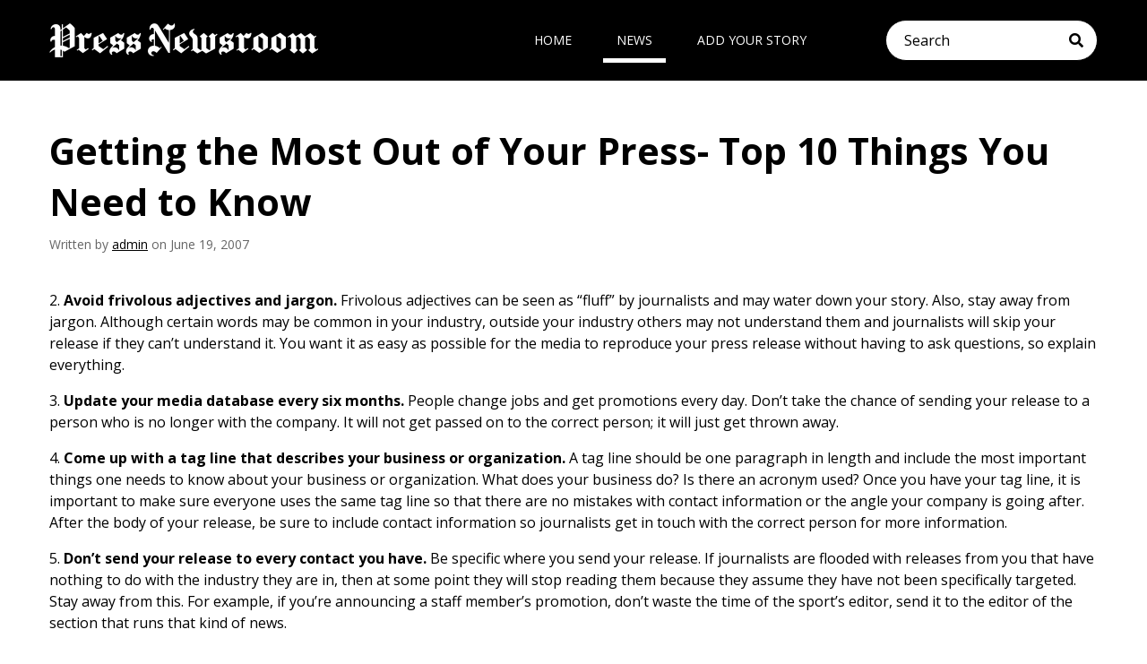

--- FILE ---
content_type: text/html; charset=UTF-8
request_url: https://pressnewsroom.com/getting-the-most-out-of-your-press-top-10-things-you-need-to-know/
body_size: 6614
content:
<!DOCTYPE html>
<html lang="en-US">
<head>
	<!-- Set up Meta -->
	<meta http-equiv="X-UA-Compatible" content="IE=edge"/>
	<meta charset="UTF-8">

	<!-- Set the viewport width to device width for mobile -->
	<meta name="viewport" content="width=device-width, initial-scale=1, maximum-scale=5, user-scalable=yes">
	<!-- Remove Microsoft Edge's & Safari phone-email styling -->
	<meta name="format-detection" content="telephone=no,email=no,url=no">

	<!-- Add external fonts below (GoogleFonts / Typekit) -->
	<link rel="stylesheet" href="https://fonts.googleapis.com/css?family=Open+Sans:400,400i,700&display=swap">

	<title>Getting the Most Out of Your Press- Top 10 Things You Need to Know &#8211; PressNewsRoom</title>
<meta name='robots' content='max-image-preview:large' />
	<style>img:is([sizes="auto" i], [sizes^="auto," i]) { contain-intrinsic-size: 3000px 1500px }</style>
	<link rel="alternate" type="application/rss+xml" title="PressNewsRoom &raquo; Feed" href="https://pressnewsroom.com/feed/" />
<style id='classic-theme-styles-inline-css'>
/*! This file is auto-generated */
.wp-block-button__link{color:#fff;background-color:#32373c;border-radius:9999px;box-shadow:none;text-decoration:none;padding:calc(.667em + 2px) calc(1.333em + 2px);font-size:1.125em}.wp-block-file__button{background:#32373c;color:#fff;text-decoration:none}
</style>
<style id='global-styles-inline-css'>
:root{--wp--preset--aspect-ratio--square: 1;--wp--preset--aspect-ratio--4-3: 4/3;--wp--preset--aspect-ratio--3-4: 3/4;--wp--preset--aspect-ratio--3-2: 3/2;--wp--preset--aspect-ratio--2-3: 2/3;--wp--preset--aspect-ratio--16-9: 16/9;--wp--preset--aspect-ratio--9-16: 9/16;--wp--preset--color--black: #000000;--wp--preset--color--cyan-bluish-gray: #abb8c3;--wp--preset--color--white: #ffffff;--wp--preset--color--pale-pink: #f78da7;--wp--preset--color--vivid-red: #cf2e2e;--wp--preset--color--luminous-vivid-orange: #ff6900;--wp--preset--color--luminous-vivid-amber: #fcb900;--wp--preset--color--light-green-cyan: #7bdcb5;--wp--preset--color--vivid-green-cyan: #00d084;--wp--preset--color--pale-cyan-blue: #8ed1fc;--wp--preset--color--vivid-cyan-blue: #0693e3;--wp--preset--color--vivid-purple: #9b51e0;--wp--preset--gradient--vivid-cyan-blue-to-vivid-purple: linear-gradient(135deg,rgba(6,147,227,1) 0%,rgb(155,81,224) 100%);--wp--preset--gradient--light-green-cyan-to-vivid-green-cyan: linear-gradient(135deg,rgb(122,220,180) 0%,rgb(0,208,130) 100%);--wp--preset--gradient--luminous-vivid-amber-to-luminous-vivid-orange: linear-gradient(135deg,rgba(252,185,0,1) 0%,rgba(255,105,0,1) 100%);--wp--preset--gradient--luminous-vivid-orange-to-vivid-red: linear-gradient(135deg,rgba(255,105,0,1) 0%,rgb(207,46,46) 100%);--wp--preset--gradient--very-light-gray-to-cyan-bluish-gray: linear-gradient(135deg,rgb(238,238,238) 0%,rgb(169,184,195) 100%);--wp--preset--gradient--cool-to-warm-spectrum: linear-gradient(135deg,rgb(74,234,220) 0%,rgb(151,120,209) 20%,rgb(207,42,186) 40%,rgb(238,44,130) 60%,rgb(251,105,98) 80%,rgb(254,248,76) 100%);--wp--preset--gradient--blush-light-purple: linear-gradient(135deg,rgb(255,206,236) 0%,rgb(152,150,240) 100%);--wp--preset--gradient--blush-bordeaux: linear-gradient(135deg,rgb(254,205,165) 0%,rgb(254,45,45) 50%,rgb(107,0,62) 100%);--wp--preset--gradient--luminous-dusk: linear-gradient(135deg,rgb(255,203,112) 0%,rgb(199,81,192) 50%,rgb(65,88,208) 100%);--wp--preset--gradient--pale-ocean: linear-gradient(135deg,rgb(255,245,203) 0%,rgb(182,227,212) 50%,rgb(51,167,181) 100%);--wp--preset--gradient--electric-grass: linear-gradient(135deg,rgb(202,248,128) 0%,rgb(113,206,126) 100%);--wp--preset--gradient--midnight: linear-gradient(135deg,rgb(2,3,129) 0%,rgb(40,116,252) 100%);--wp--preset--font-size--small: 13px;--wp--preset--font-size--medium: 20px;--wp--preset--font-size--large: 36px;--wp--preset--font-size--x-large: 42px;--wp--preset--spacing--20: 0.44rem;--wp--preset--spacing--30: 0.67rem;--wp--preset--spacing--40: 1rem;--wp--preset--spacing--50: 1.5rem;--wp--preset--spacing--60: 2.25rem;--wp--preset--spacing--70: 3.38rem;--wp--preset--spacing--80: 5.06rem;--wp--preset--shadow--natural: 6px 6px 9px rgba(0, 0, 0, 0.2);--wp--preset--shadow--deep: 12px 12px 50px rgba(0, 0, 0, 0.4);--wp--preset--shadow--sharp: 6px 6px 0px rgba(0, 0, 0, 0.2);--wp--preset--shadow--outlined: 6px 6px 0px -3px rgba(255, 255, 255, 1), 6px 6px rgba(0, 0, 0, 1);--wp--preset--shadow--crisp: 6px 6px 0px rgba(0, 0, 0, 1);}:where(.is-layout-flex){gap: 0.5em;}:where(.is-layout-grid){gap: 0.5em;}body .is-layout-flex{display: flex;}.is-layout-flex{flex-wrap: wrap;align-items: center;}.is-layout-flex > :is(*, div){margin: 0;}body .is-layout-grid{display: grid;}.is-layout-grid > :is(*, div){margin: 0;}:where(.wp-block-columns.is-layout-flex){gap: 2em;}:where(.wp-block-columns.is-layout-grid){gap: 2em;}:where(.wp-block-post-template.is-layout-flex){gap: 1.25em;}:where(.wp-block-post-template.is-layout-grid){gap: 1.25em;}.has-black-color{color: var(--wp--preset--color--black) !important;}.has-cyan-bluish-gray-color{color: var(--wp--preset--color--cyan-bluish-gray) !important;}.has-white-color{color: var(--wp--preset--color--white) !important;}.has-pale-pink-color{color: var(--wp--preset--color--pale-pink) !important;}.has-vivid-red-color{color: var(--wp--preset--color--vivid-red) !important;}.has-luminous-vivid-orange-color{color: var(--wp--preset--color--luminous-vivid-orange) !important;}.has-luminous-vivid-amber-color{color: var(--wp--preset--color--luminous-vivid-amber) !important;}.has-light-green-cyan-color{color: var(--wp--preset--color--light-green-cyan) !important;}.has-vivid-green-cyan-color{color: var(--wp--preset--color--vivid-green-cyan) !important;}.has-pale-cyan-blue-color{color: var(--wp--preset--color--pale-cyan-blue) !important;}.has-vivid-cyan-blue-color{color: var(--wp--preset--color--vivid-cyan-blue) !important;}.has-vivid-purple-color{color: var(--wp--preset--color--vivid-purple) !important;}.has-black-background-color{background-color: var(--wp--preset--color--black) !important;}.has-cyan-bluish-gray-background-color{background-color: var(--wp--preset--color--cyan-bluish-gray) !important;}.has-white-background-color{background-color: var(--wp--preset--color--white) !important;}.has-pale-pink-background-color{background-color: var(--wp--preset--color--pale-pink) !important;}.has-vivid-red-background-color{background-color: var(--wp--preset--color--vivid-red) !important;}.has-luminous-vivid-orange-background-color{background-color: var(--wp--preset--color--luminous-vivid-orange) !important;}.has-luminous-vivid-amber-background-color{background-color: var(--wp--preset--color--luminous-vivid-amber) !important;}.has-light-green-cyan-background-color{background-color: var(--wp--preset--color--light-green-cyan) !important;}.has-vivid-green-cyan-background-color{background-color: var(--wp--preset--color--vivid-green-cyan) !important;}.has-pale-cyan-blue-background-color{background-color: var(--wp--preset--color--pale-cyan-blue) !important;}.has-vivid-cyan-blue-background-color{background-color: var(--wp--preset--color--vivid-cyan-blue) !important;}.has-vivid-purple-background-color{background-color: var(--wp--preset--color--vivid-purple) !important;}.has-black-border-color{border-color: var(--wp--preset--color--black) !important;}.has-cyan-bluish-gray-border-color{border-color: var(--wp--preset--color--cyan-bluish-gray) !important;}.has-white-border-color{border-color: var(--wp--preset--color--white) !important;}.has-pale-pink-border-color{border-color: var(--wp--preset--color--pale-pink) !important;}.has-vivid-red-border-color{border-color: var(--wp--preset--color--vivid-red) !important;}.has-luminous-vivid-orange-border-color{border-color: var(--wp--preset--color--luminous-vivid-orange) !important;}.has-luminous-vivid-amber-border-color{border-color: var(--wp--preset--color--luminous-vivid-amber) !important;}.has-light-green-cyan-border-color{border-color: var(--wp--preset--color--light-green-cyan) !important;}.has-vivid-green-cyan-border-color{border-color: var(--wp--preset--color--vivid-green-cyan) !important;}.has-pale-cyan-blue-border-color{border-color: var(--wp--preset--color--pale-cyan-blue) !important;}.has-vivid-cyan-blue-border-color{border-color: var(--wp--preset--color--vivid-cyan-blue) !important;}.has-vivid-purple-border-color{border-color: var(--wp--preset--color--vivid-purple) !important;}.has-vivid-cyan-blue-to-vivid-purple-gradient-background{background: var(--wp--preset--gradient--vivid-cyan-blue-to-vivid-purple) !important;}.has-light-green-cyan-to-vivid-green-cyan-gradient-background{background: var(--wp--preset--gradient--light-green-cyan-to-vivid-green-cyan) !important;}.has-luminous-vivid-amber-to-luminous-vivid-orange-gradient-background{background: var(--wp--preset--gradient--luminous-vivid-amber-to-luminous-vivid-orange) !important;}.has-luminous-vivid-orange-to-vivid-red-gradient-background{background: var(--wp--preset--gradient--luminous-vivid-orange-to-vivid-red) !important;}.has-very-light-gray-to-cyan-bluish-gray-gradient-background{background: var(--wp--preset--gradient--very-light-gray-to-cyan-bluish-gray) !important;}.has-cool-to-warm-spectrum-gradient-background{background: var(--wp--preset--gradient--cool-to-warm-spectrum) !important;}.has-blush-light-purple-gradient-background{background: var(--wp--preset--gradient--blush-light-purple) !important;}.has-blush-bordeaux-gradient-background{background: var(--wp--preset--gradient--blush-bordeaux) !important;}.has-luminous-dusk-gradient-background{background: var(--wp--preset--gradient--luminous-dusk) !important;}.has-pale-ocean-gradient-background{background: var(--wp--preset--gradient--pale-ocean) !important;}.has-electric-grass-gradient-background{background: var(--wp--preset--gradient--electric-grass) !important;}.has-midnight-gradient-background{background: var(--wp--preset--gradient--midnight) !important;}.has-small-font-size{font-size: var(--wp--preset--font-size--small) !important;}.has-medium-font-size{font-size: var(--wp--preset--font-size--medium) !important;}.has-large-font-size{font-size: var(--wp--preset--font-size--large) !important;}.has-x-large-font-size{font-size: var(--wp--preset--font-size--x-large) !important;}
:where(.wp-block-post-template.is-layout-flex){gap: 1.25em;}:where(.wp-block-post-template.is-layout-grid){gap: 1.25em;}
:where(.wp-block-columns.is-layout-flex){gap: 2em;}:where(.wp-block-columns.is-layout-grid){gap: 2em;}
:root :where(.wp-block-pullquote){font-size: 1.5em;line-height: 1.6;}
</style>
<link rel='stylesheet' id='foundation-css' href='https://pressnewsroom.com/wp-content/themes/pressnewsroom/assets/css/foundation.css?ver=6.5.3' media='all' />
<link rel='stylesheet' id='custom-css' href='https://pressnewsroom.com/wp-content/themes/pressnewsroom/assets/css/custom.css' media='all' />
<link rel='stylesheet' id='style-css' href='https://pressnewsroom.com/wp-content/themes/pressnewsroom/style.css' media='all' />
<script src="https://pressnewsroom.com/wp-includes/js/jquery/jquery.min.js?ver=3.7.1" id="jquery-core-js"></script>
<script src="https://pressnewsroom.com/wp-includes/js/jquery/jquery-migrate.min.js?ver=3.4.1" id="jquery-migrate-js"></script>
<link rel="https://api.w.org/" href="https://pressnewsroom.com/wp-json/" /><link rel="alternate" title="JSON" type="application/json" href="https://pressnewsroom.com/wp-json/wp/v2/posts/14" /><link rel="EditURI" type="application/rsd+xml" title="RSD" href="https://pressnewsroom.com/xmlrpc.php?rsd" />
<link rel="canonical" href="https://pressnewsroom.com/getting-the-most-out-of-your-press-top-10-things-you-need-to-know/" />
<link rel='shortlink' href='https://pressnewsroom.com/?p=14' />
<link rel="alternate" title="oEmbed (JSON)" type="application/json+oembed" href="https://pressnewsroom.com/wp-json/oembed/1.0/embed?url=https%3A%2F%2Fpressnewsroom.com%2Fgetting-the-most-out-of-your-press-top-10-things-you-need-to-know%2F" />
<link rel="alternate" title="oEmbed (XML)" type="text/xml+oembed" href="https://pressnewsroom.com/wp-json/oembed/1.0/embed?url=https%3A%2F%2Fpressnewsroom.com%2Fgetting-the-most-out-of-your-press-top-10-things-you-need-to-know%2F&#038;format=xml" />

			<style type='text/css'>
				body.admin-bar {margin-top:32px !important}
				@media screen and (max-width: 782px) {
					body.admin-bar { margin-top:46px !important }
				}
			</style>
			<link rel="icon" href="https://pressnewsroom.com/wp-content/uploads/2020/04/favv-150x150.png" sizes="32x32" />
<link rel="icon" href="https://pressnewsroom.com/wp-content/uploads/2020/04/favv-300x300.png" sizes="192x192" />
<link rel="apple-touch-icon" href="https://pressnewsroom.com/wp-content/uploads/2020/04/favv-300x300.png" />
<meta name="msapplication-TileImage" content="https://pressnewsroom.com/wp-content/uploads/2020/04/favv-300x300.png" />
		<style id="wp-custom-css">
			.preview__thumb {
	width: 100%;
}		</style>
		</head>

<body class="wp-singular post-template-default single single-post postid-14 wp-custom-logo wp-theme-pressnewsroom no-outline">

<!-- <div class="preloader hide-for-medium">
	<div class="preloader__icon"></div>
</div> -->
 
<!-- BEGIN of header -->
<header class="header">
	<div class="grid-container menu-grid-container">
		<div class="grid-x grid-margin-x">
			<div class="medium-4 small-12 cell">
				<div class="logo text-center medium-text-left">
					<h1><a href="https://pressnewsroom.com/" class="custom-logo-link" rel="home" title="PressNewsRoom" itemscope><img src="https://pressnewsroom.com/wp-content/uploads/2020/04/logo-white-300x38-300x38.png" class="custom-logo" itemprop="siteLogo" alt="PressNewsRoom"></a><span class="css-clip">PressNewsRoom</span></h1>
				</div>
			</div>
			<div class="medium-5 small-6 cell">
									<div class="title-bar hide-for-medium" data-responsive-toggle="main-menu" data-hide-for="medium">
						<button class="menu-icon" type="button" data-toggle aria-label="Menu" aria-controls="main-menu"><span></span></button>
						<div class="title-bar-title">Menu</div>
					</div>
					<nav class="top-bar" id="main-menu">
						<div class="menu-menu-1-container"><ul id="menu-menu-1" class="menu header-menu" data-responsive-menu="accordion medium-dropdown" data-submenu-toggle="true" data-multi-open="false" data-close-on-click-inside="false"><li id="menu-item-48090" class="menu-item menu-item-type-custom menu-item-object-custom menu-item-home menu-item-48090"><a href="https://pressnewsroom.com/">Home</a></li>
<li id="menu-item-50140" class="menu-item menu-item-type-post_type menu-item-object-page current_page_parent menu-item-50140"><a href="https://pressnewsroom.com/news/">News</a></li>
<li id="menu-item-48095" class="menu-item menu-item-type-post_type menu-item-object-page menu-item-48095"><a href="https://pressnewsroom.com/add-your-story/">Add Your Story</a></li>
</ul></div>					</nav>
							</div>
			<div class="medium-3 small-6 cell"><div class="header__form"><!-- BEGIN of search form -->
<form method="get" id="searchform" class="search" action="https://pressnewsroom.com/">
	<label for="s" class="css-clip">Search</label>
	<input type="search" name="s" id="s" class="search__input" placeholder="Search" value=""/>
	<button type="submit" name="submit" class="search__submit" id="searchsubmit" aria-label="Submit search"><i class="fas fa-search"></i></button>
</form>
<!-- END of search form -->
</div></div>
		</div>
	</div>
</header>
<!-- END of header -->
	<main class="main-content">
		<div class="grid-container">
			<div class="grid-x grid-margin-x">
				<!-- BEGIN of post content -->
				<div class="large-12 medium-12 small-12 cell">
																		<article id="post-14" class="entry post-14 post type-post status-publish hentry category-dng-media-group">
								<h1 class="page-title entry__title">Getting the Most Out of Your Press- Top 10 Things You Need to Know</h1>
																<p class="entry__meta">Written by <a href="https://pressnewsroom.com/author/admin/" title="Posts by admin" rel="author">admin</a> on June 19, 2007</p>
								<div class="entry__content clearfix">
									<p><span id="more-14"></span><br />
2. <strong>Avoid frivolous adjectives and jargon.</strong> Frivolous adjectives can be seen as “fluff” by journalists and may water down your story. Also, stay away from jargon. Although certain words may be common in your industry, outside your industry others may not understand them and journalists will skip your release if they can’t understand it. You want it as easy as possible for the media to reproduce your press release without having to ask questions, so explain everything.</p>
<p>3. <strong>Update your media database every six months.</strong> People change jobs and get promotions every day. Don’t take the chance of sending your release to a person who is no longer with the company. It will not get passed on to the correct person; it will just get thrown away.</p>
<p>4. <strong>Come up with a tag line that describes your business or organization.</strong> A tag line should be one paragraph in length and include the most important things one needs to know about your business or organization. What does your business do? Is there an acronym used? Once you have your tag line, it is important to make sure everyone uses the same tag line so that there are no mistakes with contact information or the angle your company is going after. After the body of your release, be sure to include contact information so journalists get in touch with the correct person for more information.</p>
<p>5. <strong>Don’t send your release to every contact you have.</strong> Be specific where you send your release. If journalists are flooded with releases from you that have nothing to do with the industry they are in, then at some point they will stop reading them because they assume they have not been specifically targeted. Stay away from this. For example, if you&#8217;re announcing a staff member’s promotion, don&#8217;t waste the time of the sport’s editor, send it to the editor of the section that runs that kind of news.</p>
<p>6. <strong>Designate one person to be the press contact person.</strong> It is much easier if there is only one person who handles all initial inquiries. Once this person has been named, make sure everyone in your company knows who it is so that when journalists call they are directed to speak to the correct person. This system will cut down on lost translation and misunderstandings about the company. This person will handle all initial questions and set up interviews with others if need be.</p>
<p>7. <strong>Keep the release short and to the point.</strong> Try to keep the release to one page and less than 400 words. The first paragraph should summarize the whole story and include who, what, when, where, why and how. The body of the release should then further explain the story.</p>
<p>8. <strong>If you are emailing the release to your contacts, start the subject line with “RELEASE” and then the most newsworthy part of your story.</strong></p>
<p>9. <strong>Find out the preference of your contacts and stick to it.</strong> Today, there are several ways in which you can send your release. However, journalists may be particular about which outlet is used. Find out if they prefer fax, phone or email. If they have a preference, and you stick to it they will be much more likely to cover your story. If you do send emails, make sure your release is in the body of the email. With all of the computer viruses out there, many editors will not open attachments from unknown sources.</p>
<p>10. <strong>Send your release to local media, national media, trade publications and any organization you are affiliated with.</strong> Local publications are more likely to pick up your release because it is happening in their area, but be sure to send to both. You can find email addresses for your local media and national media outlets by searching for their sites on Google. Trade publications in your field and organizations you are involved in should also be notified. Organizations like to hear what their members are doing, it lets them brag.</p>
<p align="left"><a href="http://www.lindsayglasspr.com">For more information about press releases visit LindsayGlassPR.com.</a></p>
<p><script type="text/javascript"><!-- google_ad_client = "pub-4189503093902837"; google_ad_width = 728; google_ad_height = 90; google_ad_format = "728x90_as"; google_ad_type = "text_image"; google_ad_channel = ""; google_color_border = "000000"; google_color_bg = "FFFFFF"; google_color_link = "0000FF"; google_color_text = "000000"; google_color_url = "008000"; google_ui_features = "rc:6"; //--> </script><br />
<script src="http://pagead2.googlesyndication.com/pagead/show_ads.js" type="text/javascript"> </script></p>
								</div>
								<h6 class="entry__cat">Posted Under: <a href="https://pressnewsroom.com/category/dng-media-group/" rel="category tag">Dicks Nanton &amp; Glass Media Group</a></h6>
								<!-- BEGIN of comments -->
<div id="comments" class="comments-area">

	
	
	
</div>
<!-- END of comments -->
							</article>
															</div>
				<!-- END of post content -->
			</div>
		</div>
	</main>



<!-- BEGIN of footer -->
<footer class="footer">
	<div class="grid-container">
		<div class="grid-x grid-margin-x">
			<div class="cell large-9 medium-6">
				<div class="footer__title">
					<p>About</p>
				</div>
				<div class="footer__logo">
					<a href="https://pressnewsroom.com/" class="custom-logo-link" rel="home" title="PressNewsRoom" itemscope><img src="https://pressnewsroom.com/wp-content/uploads/2020/04/logo-white-300x38-300x38.png" class="custom-logo" itemprop="siteLogo" alt="PressNewsRoom"></a>				</div>
									<p class="footer__about">Sharing news of top ThoughtLeaders®, Best-Selling Authors and entrepreneurs</p>
								
			</div>
			<div class="cell large-3 medium-6 footer__sp">
				<div class="footer__title">
					<p>Contact</p>
				</div>
									<a href="/cdn-cgi/l/email-protection#8ee7e0e8e1cefefcebfdfde0ebf9fdfce1e1e3a0ede1e3"><i class="far fa-envelope"></i><span class="__cf_email__" data-cfemail="cda4a3aba28dbdbfa8bebea3a8babebfa2a2a0e3aea2a0">[email&#160;protected]</span></a>
													<ul class="stay-tuned">
							<li class="stay-tuned__item">
				<a class="stay-tuned__link "
				   href="https://twitter.com/PressNewsRoom1"
				   target="_blank"
				   aria-label="Twitter"
				   rel="noopener"><span aria-hidden="true" class="fab fa-twitter"></span>
				</a>
			</li>
			</ul>
			</div>
		</div>
	</div>

			<div class="footer__copy">
			<div class="grid-container">
				<div class="grid-x grid-margin-x">
					<div class="cell ">
						<p>© 2026 Copyright <b>PressNewsRoom</b>. All Rights reserved.</p>
					</div>
				</div>
			</div>
		</div>
	</footer>
<!-- END of footer -->

<script data-cfasync="false" src="/cdn-cgi/scripts/5c5dd728/cloudflare-static/email-decode.min.js"></script><script type="speculationrules">
{"prefetch":[{"source":"document","where":{"and":[{"href_matches":"\/*"},{"not":{"href_matches":["\/wp-*.php","\/wp-admin\/*","\/wp-content\/uploads\/*","\/wp-content\/*","\/wp-content\/plugins\/*","\/wp-content\/themes\/pressnewsroom\/*","\/*\\?(.+)"]}},{"not":{"selector_matches":"a[rel~=\"nofollow\"]"}},{"not":{"selector_matches":".no-prefetch, .no-prefetch a"}}]},"eagerness":"conservative"}]}
</script>
<script src="https://pressnewsroom.com/wp-content/themes/pressnewsroom/assets/js/foundation.min.js?ver=6.5.3" id="foundation.min-js"></script>
<script id="foundation.min-js-after">
jQuery(document).foundation();
</script>
<script src="https://pressnewsroom.com/wp-content/themes/pressnewsroom/assets/js/plugins/slick.min.js?ver=1.8.1" id="slick-js"></script>
<script src="https://pressnewsroom.com/wp-content/themes/pressnewsroom/assets/js/plugins/lazyload.min.js?ver=12.4.0" id="lazyload-js"></script>
<script src="https://pressnewsroom.com/wp-content/themes/pressnewsroom/assets/js/plugins/jquery.matchHeight-min.js?ver=0.7.2" id="matchHeight-js"></script>
<script src="https://pressnewsroom.com/wp-content/themes/pressnewsroom/assets/js/plugins/jquery.fancybox.v3.js?ver=3.5.2" id="fancybox.v3-js"></script>
<script src="https://pressnewsroom.com/wp-content/themes/pressnewsroom/assets/js/global.js" id="global-js"></script>
</body>
</html>
